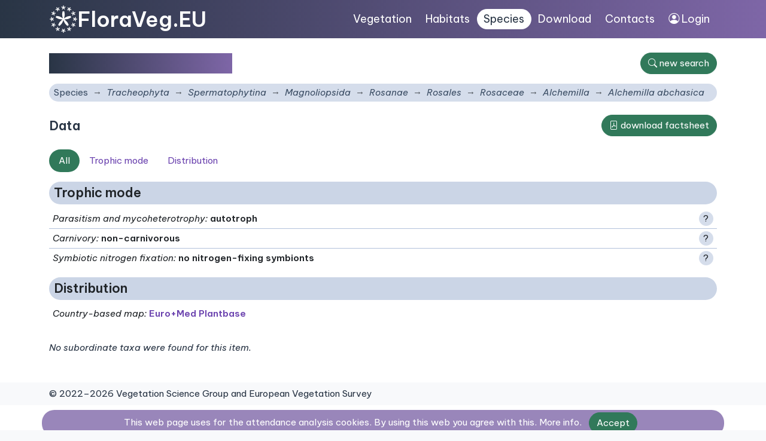

--- FILE ---
content_type: text/html; charset=utf-8
request_url: https://floraveg.eu/taxon/overview/Alchemilla%20abchasica
body_size: 12502
content:
<!DOCTYPE html>
<html>
<head>
    <meta charset="utf-8">
    <meta name="viewport" content="width=device-width, initial-scale=1">
    <meta name="description" content="Flora of the Czech Republic, distribution map, plant traits. Vegetation types, their description, maps and species composition. Data to download." />
    <meta name="keywords" content="vascular plants, plants, flora, database, botany, plant communities, Czech Republic, localities, distribution, maps, trees, shrubs, herbs, taxon, plant system, plant traits, habitats, ecology, plant geography, invasive species, syntaxa, indicator values" />
    <meta name="author" content="Masarykova univerzita, Botanický ústav Akademie věd ČR a Jihočeská univerzita" />
    <meta name="robots" content="all,follow" />
    <link rel="shortcut icon" href="/favicon.svg">
    <link rel="preconnect" href="https://fonts.googleapis.com">
    <link rel="preconnect" href="https://fonts.gstatic.com" crossorigin>
    <link href="https://fonts.googleapis.com/css2?family=Be+Vietnam+Pro:ital,wght@0,400;0,600;1,400;1,600&display=swap" rel="stylesheet">
    <link href="/dist/app.css" rel="stylesheet">
    <link rel="shortcut icon" href="/favicon.svg">
    <title>Alchemilla abchasica • FloraVeg.EU</title>
</head>

<body>
  <div id="mainMenu">
  <nav class="navbar navbar-expand-xl navbar-dark container-lg justify-content-between" style="--bs-navbar-padding-x:0.75rem">
      <div class="menuLeft">
      <a href="/" class="d-flex align-items-center">
            <img class="logo" src="/images_ui/menu_logo.svg">
            <h1>FloraVeg.EU</h1>
      </a>
      <button class="navbar-toggler" type="button" data-bs-toggle="collapse" data-bs-target="#navbarCollapse1" aria-controls="navbarToggler" aria-expanded="false">
    <span class="navbar-toggler-icon"></span>
    </button>
      </div>
      <div class="menuRight">
      <div class="collapse navbar-collapse " id="navbarCollapse1">
        <ul class="nav">
          <li class="nav-item"><a href="/vegetation/" class="nav-link ">Vegetation</a></li>
            <li class="nav-item"><a href="/habitat/" class="nav-link ">Habitats</a></li>
            <li class="nav-item"><a href="/taxon/" class="nav-link active">Species</a></li>
            <li class="nav-item"><a href="/download/" class="nav-link ">Download</a></li>
            <li class="nav-item"><a href="/homepage/contact" class="nav-link ">Contacts</a></li>
            <li class="nav-item"><a class="nav-link" href="https://cevs.ibot.cas.cz/" target="blank"><i class="bi bi-person-circle"></i> Login</a>
        </li>
        </ul>
      </div>
      </div>
  </nav>
  </div>

<div class="bg-white w-100">



<div class="container-lg content">
        <div id="taxonOverviewView"></div>
<div class="d-flex align-items-center justify-content-between mt-2 mb-3">
<div>
    <h1 class="mb-0"><i>Alchemilla abchasica</i></h1>
</div>
<a class="btn btn-primary ml-1 text-nowrap" href="/taxon/"><i class="bi bi-search"></i> <span class="d-none d-sm-inline">new search</span></a>
</div>

<nav aria-label="breadcrumb">
  <ol class="breadcrumb bg-light my-1 rounded">
      <li class="breadcrumb-item" style="font-style: normal;"><a href="/taxon/">Species</a></li>
            <li class="breadcrumb-item"><a href="/taxon/"><i>Tracheophyta</i></a></li>
            <li class="breadcrumb-item"><a href="/taxon/overview/Spermatophytina"><i>Spermatophytina</i></a></li>
            <li class="breadcrumb-item"><a href="/taxon/overview/Magnoliopsida"><i>Magnoliopsida</i></a></li>
            <li class="breadcrumb-item"><a href="/taxon/overview/Rosanae"><i>Rosanae</i></a></li>
            <li class="breadcrumb-item"><a href="/taxon/overview/Rosales"><i>Rosales</i></a></li>
            <li class="breadcrumb-item"><a href="/taxon/overview/Rosaceae"><i>Rosaceae</i></a></li>
            <li class="breadcrumb-item"><a href="/taxon/overview/Alchemilla"><i>Alchemilla</i></a></li>
    <li class="breadcrumb-item active"><span><i>Alchemilla abchasica</i></span></li>
  </ol>
</nav>


        <div class="row mt-3">
            <div class="col-md-12">
              <div class="d-flex justify-content-between align-items-center" style="height: 3rem">
<h3 class="m-0 p-0">Data</h3>
<a href="/factsheet/default/104258" class="btn btn-primary"><i class="bi bi-file-pdf"></i> download factsheet</a>
</div>
<nav class="nav nav-pills my-3 taxonMenu">
    <a class="nav-item nav-link active dataButton" data-panelid="all">All</a>
    <a class="nav-item nav-link dataButton" data-panelid="panel_7">Trophic mode</a>
    <a class="nav-item nav-link dataButton" data-panelid="panel_18">Distribution</a>
</nav>


                            <div id="panel_7" class="card p-0 dataPanel mb-3">
                                <div class="card-header"><h3 class="mb-0">Trophic mode</h3></div>
                                <div class="card-body p-0">
                                    <ul class="list-group list-group-flush bg-white">
<li class="list-group-item featureDetail">
<div class="d-flex justify-content-between align-items-center">
    <div>
    <span class="fst-italic">Parasitism and mycoheterotrophy</span><span class="fst-italic">:</span>

    <b>            autotroph



</b>
    </div>
        <div class="ml-3"><span class="cursor-pointer circle bg-light" data-bs-toggle="modal" data-bs-target="#modal_feature_10047">?</span></div></div>
<div class="modal fade" id="modal_feature_10047" tabindex="-1" role="dialog" aria-labelledby="exampleModalScrollableTitle" aria-hidden="true">
  <div class="modal-dialog modal-dialog-scrollable modal-xl" role="document">
    <div class="modal-content">
      <div class="modal-header">
        <h3 class="modal-title" id="exampleModalScrollableTitle">Parasitism and mycoheterotrophy</h3>
          <button type="button"
                  class="btn-close"
                  data-bs-dismiss="modal"
                  aria-label="Close"></button>
      </div>
      <div class="modal-body py-0"><p><p>In plant parasitism, two groups can be distinguished based on two different mechanisms. The first group of <b>parasitic plants</b> includes those directly parasitizing on another plant. These plants are called haustorial parasites. Using a specialized organ, the haustorium, they attach themselves to other plants and uptake resources from the host’s vascular bundles. The second group comprises <b>mycoheterotrophic plants</b>, which parasitise fungi via mycorrhizal interactions and gain organic carbon from them. Plants in both groups display variable dependence on their host organism.</p>

<p>The functional categorization of <b>parasitic plants</b> has been a topic of an active debate that is still ongoing. The traditional categories are based on the ability to perform photosynthesis (photosynthetic hemiparasites and non-green holoparasites) and the location of the haustoria (root and stem parasites) (Heide-Jørgensen 2008). However, such a classification system struggles with phenomena such as rudimentary photosynthesis in some species, variable photosynthetic activity throughout the life cycle, and the existence of parasitic plants that integrate with their host to such an extent that they can be considered endophytic. For the functional classification of European parasitic plants, we have adopted the most recent classification system proposed by Teixeira-Costa & Davis (2021) with small further modifications. This system relies primarily on ontogenetic development and strategies of attachment to the host. The values of other important functional traits, including photosynthetic capacity, type of vascular bundle connection, development of the primary haustorium, and location of haustoria on the host are also well discriminated by the categories of Teixeira-Costa & Davis (2021). </p>
<ul>
<li><i>Euphytoid hemiparasites</i> represent a great majority of European parasitic plants. These are root-parasitic, photosynthetic plants that germinate independently of the presence of the host and produce exclusively lateral (secondary) haustoria with a vascular connection to the host xylem only. All European species belong to the <i>Orobanchaceae</i> and <i>Santalaceae</i>. Teixeira-Costa & Davis (2021) call these plants “euphytoid parasites”, but we prefer keeping “hemiparasites” in the name of this category to preserve this well-established term. </li>

<li><i>Obligate root parasites</i> comprise all species of non-green root holoparasites (such as <i>Orobanche</i> spp.), but also hemiparasitic species, which are more dependent on their host than the euphytoid hemiparasites due to the absence of photosynthesis in the initial life stage (e.g. <i>Striga</i> spp.). Most of them produce terminal (primary) haustoria immediately after seed germination, triggered by chemical cues of host presence. However, several European obligate root parasites (holoparasitic <i>Lathraea</i> spp., hemiparasitic <i>Tozzia alpina</i>, and perennial species of <i>Rhynchocorys</i>) deviate from this developmental pattern by germinating without host cues and not forming primary haustoria (Těšitel 2016). </li>

<li><i>Mistletoes</i> are epiphytic parasitic shrubs. They germinate on host stems or branches and penetrate the host with a primary haustorium. The level of photosynthesis varies among the mistletoe species from efficient to rudimentary. The most widespread mistletoes of  <i>Loranthus</i> and <i>Viscum</i> display efficient photosynthesis. By contrast, the Mediterranean genus <i>Arceuthobium</i> connects to the host’s phloem and takes up substantial amounts of carbon from the host (Rey et al. 1991). The photosynthetic capacity of <i>Arceuthobium</i> is probably limited, as shown by physiological data from their American congeners (Miller & Tocher 1975). </li>
<li><i>Parasitic vines</i> are herbaceous parasites that attach themselves to the stems of their hosts by haustoria that are formed on the parasite stem. They germinate on the soil surface and, during a period of independent growth, forage for a host to which they attach themselves with lateral haustoria. All European parasitic vines belong to the genus <i>Cuscuta</i> and have only rudimentary photosynthesis, which however has an important function in seedling metabolism and seed production (McNeal et al. 2007). 
</li>

<li><i>Endophytic parasites</i> (or <i>Endoparasites</i>) are the most integrated with the host body among parasitic plants. They are rootless, stemless and leafless, grow most of their life as filaments within their host and are only visible outside the host body when flowering. The holoparasitic <i>Cytinus hypocistis</i> and <i>Pilostyles haussknechtii</i> are the only species of this category in the European flora.</li>

</ul>

<p>In <b>mycoheterotrophic plants</b>, the initial developmental stages (gametophytes in lycophytes and ferns or belowground seedling stages of other plants) are not green, obtaining all their organic carbon and other resources from the fungus. The adult stages are still dependent on the mycorrhizal fungi as a source of water and mineral nutrients but vary in their dependence on heterotrophic carbon: there is a continuum from autotrophy, where the adult plants no longer use fungal carbon (this strategy is further called ‘initial mycoheterotrophy’), through mixotrophy (the adult plants combine autotrophic with heterotrophic nutrition; further called ‘partial mycoheterotrophy’), to heterotrophy (further called ‘full mycoheterotrophy’) (Merckx 2012). Two categories are distinguished here: </p>
<ul>

<li><i>Initial and partial mycoheterotrophs</i> have been combined here into a common category because the level of carbon heterotrophy may be low or depend on light conditions (Preiss et al. 2010), which makes it difficult to distinguish between partial mycoheterotrophs and initial mycoheterotrophs. Furthermore, new partially mycoheterotrophic species may be identified due to the advancement of the stable-isotope methodology (e.g., Schiebold et al. 2018). This category includes mycoheterotrophic species from <i>Ophioglossaceae</i>, <i>Lycopodiaceae</i>, green mycoheterotrophic species from <i>Ericaceae</i> (subfamily <i>Pyroloideae</i>) and all green <i>Orchidaceae</i>. Species that obtain nearly all of their carbon from mycorrhizal fungi but still contain chlorophyll and can be photosynthetically active, such as <i>Corallorhiza trifida</i> (Zimmer et al. 2008, Cameron et al. 2009) and <i>Limodorum</i> species (Bellino et al. 2014) from <i>Orchidaceae</i>, are also included in this category. Interestingly, achlorophyllous individuals, which completely lack chlorophyll and wholly depend on their mycorrhizal fungi, are rarely found among partially mycoheterotrophic species (e.g., in the genera <i>Cephalanthera</i> and <i>Epipactis</i>). </li>

<li><i>Full mycoheterotrophs</i> include achlorophyllous species that cannot photosynthesize and obtain carbon only from mycorrhizal fungi during their life cycle. <i>Neottia nidus-avis</i> and <i>Epipogium aphyllum</i> from <i>Orchidaceae</i> and <i>Hypopitys monotropa</i> and <i>H. hypophegea</i> from <i>Ericaceae</i> are the only species in this category in the European flora. </li>
</ul>
</p>
          <h4 class="fw-600 mt-2">Categories</h4>

          <ul>
                  <li>autotroph </li>
                  <li>euphytoid hemiparasite </li>
                  <li>obligate root parasite </li>
                  <li>mistletoe </li>
                  <li>parasitic vine </li>
                  <li>endophytic parasite </li>
                  <li>initial or partial mycoheterotroph </li>
                  <li>full mycoheterotroph </li>
          </ul>

      <h4 class="fw-600 mt-2">Data source and citation</h4>

              <p>Těšitel, J., Těšitelová, T., Fahs, N., Blažek, P., Knotková, K. & Axmanová, I. (2024): Parasitism and mycoheterotrophy. – <a href="https://floraveg.eu/ ">www.FloraVeg.eu. </a></p>


          <h4 class="fw-600 mt-2">Further references</h4>
          <p>Bellino, A., Alfani, A., Selosse, M.-A., Guerrieri, R., Borghetti, M., & Baldantoni, D. (2014). Nutritional regulation in mixotrophic plants: New insights from <i>Limodorum abortivum</i>. <i>Oecologia</i>, 175(3), 875–885.  <a href=" https://doi.org/10.1007/s00442-014-2940-8 "> https://doi.org/10.1007/s00442-014-2940-8</a> <br>

Cameron, D. D., Preiss, K., Gebauer, G., & Read, D. J. (2009). The chlorophyll-containing orchid <i>Corallorhiza trifida</i> derives little carbon through photosynthesis. <i>New Phytologist</i>, 183(2), 358–364.  <a href=" https://doi.org/10.1111/j.1469-8137.2009.02853.x "> https://doi.org/10.1111/j.1469-8137.2009.02853.x </a><br>

Heide-Jørgensen, H. S. (2008). Parasitic flowering plants. Brill, Leiden. <br>

Kubat, R. & Weber, H. C. (1987). Zur Biologie von <i>Rhynchcorys elephas</i> (L.) Griseb. (<i>Scrophulariaceae</i>). <i>Beiträge zur Biologie der Pflanzen</i>, 62, 239–250. <br>

McNeal, J. R., Arumugunathan, K., Kuehl, J. V., Boore, J. L., & dePamphilis, C. W. (2007). Systematics and plastid genome evolution of the cryptically photosynthetic parasitic plant genus <i>Cuscuta</i> (<i>Convolvulaceae</i>). <i>BMC Biology</i>, 5(1), 55. <a href="  https://doi.org/10.1186/1741-7007-5-55"> https://doi.org/10.1186/1741-7007-5-55 </a><br>


Merckx, V. S. F. T. (Ed). (2012). Mycoheterotrophy: the biology of plants living on fungi. Springer, Berlin. <br>

Miller, J. R., & Tocher, R. D. (1975). Photosynthesis and respiration of <i>Arceuthobium tsugense</i> (<i>Loranthaceae</i>). <i>American Journal of Botany</i>, 62(7), 765–769.  <a href=" https://doi.org/10.2307/2442068  ">  https://doi.org/10.2307/2442068 </a><br>


Preiss, K., Adam, I. K. U., & Gebauer, G. (2010). Irradiance governs exploitation of fungi: Fine-tuning of carbon gain by two partially myco-heterotrophic orchids. <i>Proceedings of the Royal Society B: Biological Sciences</i>, 277(1686), 1333–1336. <a href="  https://doi.org/10.1098/rspb.2009.1966">  https://doi.org/10.1098/rspb.2009.1966 </a><br>



Rey, L., Sadik, A., Fer, A., & Renaudin, S. (1991). Trophic relations of the dwarf mistletoe <i>Arceuthobium oxycedri</i> with its host <i>Juniperus oxycedrus</i>. <i>Journal of Plant Physiology</i>, 138(4), 411–416. <a href=" https://doi.org/10.1016/S0176-1617(11)80515-8 "> https://doi.org/10.1016/S0176-1617(11)80515-8 </a><br>


Schiebold, J. M.-I., Bidartondo, M. I., Lenhard, F., Makiola, A., & Gebauer, G. (2018). Exploiting mycorrhizas in broad daylight: Partial mycoheterotrophy is a common nutritional strategy in meadow orchids. <i>Journal of Ecology</i>, 106(1), 168–178. <a href=" https://doi.org/10.1111/1365-2745.12831 "> https://doi.org/10.1111/1365-2745.12831</a><br>


Teixeira-Costa, L., & Davis, C. C. (2021). Life history, diversity, and distribution in parasitic flowering plants. <i>Plant Physiology</i>, 187(1), 32–51. <a href=" https://doi.org/10.1093/plphys/kiab279 "> https://doi.org/10.1093/plphys/kiab279 </a><br>



Těšitel, J. (2016). Functional biology of parasitic plants: A review. <i>Plant Ecology and Evolution</i>, 149(1), Article 1.  <a href=" https://doi.org/10.5091/plecevo.2016.1097"> https://doi.org/10.5091/plecevo.2016.1097 </a><br>


Těšitel, J., Těšitelová, T., Blažek, P., & Lepš, J. (2016). Parasitism and mycoheterotrophy. 
<a href="https://pladias.cz/">www.pladias.cz.</a><br>


Weber, H. C. (1973). Zur Biologie von <i>Tozzia alpina</i> L. (Standort, Wirtspflanzen, Entwicklung und Parasitismus). <i>Beiträge zur Biologie der Pflanzen</i>, 49, 237–249. <br>

Zimmer, K., Meyer, C., & Gebauer, G. (2008). The ectomycorrhizal specialist orchid <i>Corallorhiza trifida</i> is a partial myco-heterotroph. <i>New Phytologist</i>, 178(2), 395–400. <a href=" https://doi.org/10.1111/j.1469-8137.2007.02362.x "> https://doi.org/10.1111/j.1469-8137.2007.02362.x</a>
</p>
      </div>
      <div class="modal-footer">
        <button type="button" class="btn btn-primary" data-bs-dismiss="modal">close</button>
      </div>
    </div>
  </div>
</div>
</li>
<li class="list-group-item featureDetail">
<div class="d-flex justify-content-between align-items-center">
    <div>
    <span class="fst-italic">Carnivory</span><span class="fst-italic">:</span>

    <b>    non-carnivorous



</b>
    </div>
        <div class="ml-3"><span class="cursor-pointer circle bg-light" data-bs-toggle="modal" data-bs-target="#modal_feature_10046">?</span></div></div>
<div class="modal fade" id="modal_feature_10046" tabindex="-1" role="dialog" aria-labelledby="exampleModalScrollableTitle" aria-hidden="true">
  <div class="modal-dialog modal-dialog-scrollable modal-xl" role="document">
    <div class="modal-content">
      <div class="modal-header">
        <h3 class="modal-title" id="exampleModalScrollableTitle">Carnivory</h3>
          <button type="button"
                  class="btn-close"
                  data-bs-dismiss="modal"
                  aria-label="Close"></button>
      </div>
      <div class="modal-body py-0"><p><p>Carnivorous plants attract, trap and kill their prey, mainly insects, small crustaceans and protozoans, and subsequently absorb the nutrients from the dead bodies. Carnivorous species occur in environments with extremely low availability of nutrients, especially nitrogen and phosphorus, e.g. mires. In contrast, they usually have enough light (open habitats) and high water table or precipitation levels (Fleischmann et al. 2017). Therefore, the carnivory improves the intake of nutrients essential for growth but sparse in the environment, while the main source of energy for these plants is photosynthesis (Fleischmann et al. 2017).  </p>
<p>Although there is a variety of morphological structures and trapping mechanisms, all the traps evolved as more or less complicated modifications of leaves with glandulous hairs (Hedrich & Fukushima 2021).  Examples of active-hunting carnivorous plants include <i>Aldrovanda</i> with snap traps and <i>Utricularia</i> with suction traps. Typical representatives of the passive-trapping species can be found in the genera <i>Drosera</i>, <i>Drosophyllum</i> and <i>Pinguicula</i>, which have specific types of adhesive leaves. Another passive mechanism is the pitfall trap of <i>Sarracenia</i> (Hedrich & Fukushima 2021). Some species can combine adhesive traps with active movement of either glands or parts of the leaves (e.g. some species of <i>Drosera</i>).</p>
<p>The carnivory evolved independently in relatively distant lineages of angiosperms. There are carnivorous families within the orders <i>Poales</i>, <i>Oxalidales</i>, <i>Caryophyllales</i>, <i>Ericales</i> and <i>Lamiales</i> (Hedrich & Fukushima 2021). This convergent evolution of carnivory was possible because the traits associated with carnivorous syndrome from trap development through prey digestion to nutrient absorption are modifications of structures found also in non-carnivorous ancestors, where these originally served as defending mechanisms (Hedrich & Fukushima 2021). </p>
<p>In Europe, there are only three native carnivorous families, namely <i>Droseraceae</i>, <i>Drosophyllaceae</i> (order <i>Caryophyllales</i>), and <i>Lentibulariaceae</i> (<i>Lamiales</i>). Carnivorous plants have however often been planted and imported to Europe. Some of these non-native carnivorous species introduced to Europe can also survive in natural habitats and establish vital populations. For example, the species of <i>Sarracenia</i> (<i>Sarraceniaceae</i>, <i>Ericales</i>), native to North America, have nowadays scattered secondary occurrences across western and northwestern Europe.</p>
</p>
          <h4 class="fw-600 mt-2">Categories</h4>
          <ul>
                  <li>carnivorous</li>
                  <li>non-carnivorous</li>
          </ul>

      <h4 class="fw-600 mt-2">Data source and citation</h4>

              <p>Axmanová, I. (2023): Carnivory. – <a href="https://floraveg.eu/ ">www.FloraVeg.eu. </a></p>


          <h4 class="fw-600 mt-2">Further references</h4>
          <p>Fleischmann, A., Schlauer, J., Smith, S. A., & Givnish, T. J. (2017). Evolution of carnivory in angiosperms. In Ellison, A. & Adamec, L. (Eds.), <i>Carnivorous Plants: Physiology, ecology, and evolution</i> (p. 22–41). Oxford University Press.  <a href=" https://doi.org/10.1093/oso/9780198779841.003.0003 "> https://doi.org/10.1093/oso/9780198779841.003.0003 </a><br>



Hedrich, R., & Fukushima, K. (2021). On the Origin of Carnivory: Molecular Physiology and Evolution of Plants on an Animal Diet. <i>Annual Review of Plant Biology</i>, 72(1), 133–153.  <a href=" https://doi.org/10.1146/annurev-arplant-080620-010429 "> https://doi.org/10.1146/annurev-arplant-080620-010429</a>
</p>
      </div>
      <div class="modal-footer">
        <button type="button" class="btn btn-primary" data-bs-dismiss="modal">close</button>
      </div>
    </div>
  </div>
</div>
</li>
<li class="list-group-item featureDetail">
<div class="d-flex justify-content-between align-items-center">
    <div>
    <span class="fst-italic">Symbiotic nitrogen fixation</span><span class="fst-italic">:</span>

    <b>            no nitrogen-fixing symbionts



</b>
    </div>
        <div class="ml-3"><span class="cursor-pointer circle bg-light" data-bs-toggle="modal" data-bs-target="#modal_feature_10048">?</span></div></div>
<div class="modal fade" id="modal_feature_10048" tabindex="-1" role="dialog" aria-labelledby="exampleModalScrollableTitle" aria-hidden="true">
  <div class="modal-dialog modal-dialog-scrollable modal-xl" role="document">
    <div class="modal-content">
      <div class="modal-header">
        <h3 class="modal-title" id="exampleModalScrollableTitle">Symbiotic nitrogen fixation</h3>
          <button type="button"
                  class="btn-close"
                  data-bs-dismiss="modal"
                  aria-label="Close"></button>
      </div>
      <div class="modal-body py-0"><p><p>Plants that are able to form a symbiosis with nitrogen-fixing bacteria are classified as <b>nitrogen-fixing plants</b> or <b>nitrogen fixers</b>. Specific bacteria are able to fix atmospheric nitrogen in a way to make it directly accessible to the plants (Franche et al. 2009). For providing nitrogen to the plant, the bacteria receive carbon in return (Crews, 1999, Dilworth et al., 2008). When forming a symbiosis with vascular plants, these bacteria usually inhabit the roots of their symbiont, forming so called (root-)nodules (Akkermans & Houwers, 1983, Fyson & Sprent, 1980, Loureiro et al., 1994). Three different symbiotic relationships between vascular plants and bacteria can be distinguished: (1) with the endosymbiotic cyanobacteria <i>Nostoc</i>, (2) with rhizobia (e.g. <i>Allorhizobium</i>, <i>Bradyrhizobium</i>, <i>Mesorhizobium</i>, <i>Rhizobium</i> and <i>Sinorhizobium</i>) and (3) with <i>Frankia</i>, so-called actinorhizal plants (Bond 1983, Pawlowski & Sprent 2007, Sprent 2008, Benson 2016, Tedersoo et al., 2018). Nitrogen fixation is not a completely phylogenetically conserved trait but evolved and disappeared a few times in the evolution of plants. For the first time it evolved in the <i>Cycadales</i> in Gymnosperms (symbiosis with cyanobacteria, plant species not native to Europe). Most of the nitrogen-fixing plants are however phylogenetically related and recruit from the so-called “Nitrogen-fixing clade” sensu Soltis et al. (1995). Only the family <i>Zygophyllaceae</i> (associated with rhizobia) and the non-native <i>Gunnera</i>, the only genus recorded in Europe associated with <i>Nostoc</i>, do not belong to this clade, representing the exceptions in Angiosperms. Only five native taxa (the genus <i>Alnus</i>, <i>Hippophae rhamnoides</i>, <i>Myrica gale</i>, <i>Elaeagnus angustifolia</i> and <i>Coriaria myrtifolia</i>) and some non-native species with sporadic occurrence are associated with <i>Frankia</i> in Europe. The largest number of nitrogen-fixing species form symbiosis with rhizobia. This includes almost all <i>Fabaceae</i> (uncertain genera and likely exceptions, respectively, are known only very few occurring in Europe: among others this includes <i>Cercis</i>, <i>Erinacea</i>, <i>Gonocytisus</i>, <i>Hammatolobium</i>, <i>Podocytisus</i>, <i>Dorycnopsis</i> (all native), <i>Gleditsia</i>, <i>Cytisopsis</i>, <i>Styphnolobium</i>, <i>Gymnocladus</i> (not native), plus <i>Zygophyllaceae</i> (with uncertain genera <i>Balanites</i>, <i>Seetzenia</i> and <i>Tetraena</i> occurring in Europe).</p>
<p>Assignment was done on the genus-level. Although rare cases of species-specific differences concerning the symbiotic nitrogen fixation status within one genus are known worldwide, for the European flora the general consent that the status is conserved on the genus level is still accepted. Assignment of “likely” or “unlikely” symbiosis with rhizobia is mainly based on their phylogenetic position where there has been no scientific study investigating the nitrogen fixation status of the genus directly or if studies showed diverging results.</p>
</p>
          <h4 class="fw-600 mt-2">Categories</h4>

          <ul>
                  <li>symbiosis with rhizobia </li>
                  <li>likely symbiosis with rhizobia </li>
                  <li>unlikely symbiosis with rhizobia </li>
                  <li>symbiosis with frankia </li>
                  <li>symbiosis with cyanobacteria </li>
                  <li>no nitrogen-fixing symbionts </li>
          </ul>

      <h4 class="fw-600 mt-2">Data source and citation</h4>

              <p>Fahs, N., Blažek, P., Těšitel, J. & Axmanová, I. (2023). Symbiotic nitrogen fixation. – <a href="https://floraveg.eu/ ">www.FloraVeg.eu. </a></p>


          <h4 class="fw-600 mt-2">Further references</h4>
          <p>Benson D. R. (2016). Frankia & actinorhizal plants. Available at <a href=" https://frankia.mcb.uconn.edu/"> https://frankia.mcb.uconn.edu/ </a> [accessed on 1 Feb 2021]<br>

Blažek, P. & Lepš, J. (2016). Symbiotic nitrogen fixation. – <a href="https://pladias.cz/">www.pladias.cz.</a><br>

Bond, G. (1983). Taxonomy and distribution of non-legume nitrogen-fixing systems. In J. C. Gordon & C. T. Wheeler (Eds.), <i>Biological nitrogen fixation in forest ecosystems: Foundations and applications</i> (pp. 55–87). Springer Netherlands. <a href=" https://doi.org/10.1007/978-94-009-6878-3_3"> https://doi.org/10.1007/978-94-009-6878-3_3 </a><br>

Crews, T. E. (1999). The presence of nitrogen fixing legumes in terrestrial communities: Evolutionary vs ecological considerations. <i>Biogeochemistry</i>, 46(1), 233–246. <a href=" https://doi.org/10.1007/BF01007581"> https://doi.org/10.1007/BF01007581 </a><br>

Dilworth M. J., James E. K., Sprent J. I., & Newton W. E. (Eds). (2008). <i>Nitrogen-Fixing Leguminous Symbioses</i>. Springer Netherlands.<br>

Franche, C., Lindström, K., & Elmerich, C. (2009). Nitrogen-fixing bacteria associated with leguminous and non-leguminous plants. <i>Plant and Soil</i>, 321(1), 35–59. <a href=" https://doi.org/10.1007/s11104-008-9833-8"> https://doi.org/10.1007/s11104-008-9833-8</a><br>

Fyson, A., & Sprent, J. I. (1980). A Light and Scanning Electron Microscope Study of Stem Nodules in Vicia faba L. <i>Journal of Experimental Botany</i>, 31(123), 1101–1106.<br>

Loureiro, M. F., DE Faria, S. M., James, E. K., Pott, A., & Franco, A. A. (1994). Nitrogen-fixing stem nodules of the Legume, Discolobium pulchellum Benth. <i>The New Phytologist</i>, 128(2), 283–295. <a href=" https://doi.org/10.1111/j.1469-8137.1994.tb04012.x">  https://doi.org/10.1111/j.1469-8137.1994.tb04012.x</a><br>

Pawlowski, K., & Sprent, J. I. (2008). Comparison Between Actinorhizal And Legume Symbiosis. In K. Pawlowski & W. E. Newton (Eds.), <i>Nitrogen-fixing Actinorhizal Symbioses</i> (pp. 261–288). Springer Netherlands. <a href=" https://doi.org/10.1007/978-1-4020-3547-0_10"> https://doi.org/10.1007/978-1-4020-3547-0_10 </a><br>

Soltis, D. E., Soltis, P. S., Morgan, D. R., Swensen, S. M., Mullin, B. C., Dowd, J. M., & Martin, P. G. (1995). Chloroplast gene sequence data suggest a single origin of the predisposition for symbiotic nitrogen fixation in angiosperms. <i>Proceedings of the National Academy of Sciences of the United States of America</i>, 92(7), 2647–2651.<br>

Sprent, J. I. (2008). Evolution and Diversity of Legume Symbiosis. In M. J. Dilworth, E. K. James, J. I. Sprent, & W. E. Newton (Eds.), <i>Nitrogen-fixing Leguminous Symbioses</i> (pp. 1–21). Springer Netherlands. <a href=" https://doi.org/10.1007/978-1-4020-3548-7_1"> https://doi.org/10.1007/978-1-4020-3548-7_1 </a><br>

Tedersoo, L., Laanisto, L., Rahimlou, S., Toussaint, A., Hallikma, T., & Pärtel, M. (2018). Global database of plants with root-symbiotic nitrogen fixation: NodDB. <i>Journal of Vegetation Science</i>, 29(3), 560–568. <a href=" https://doi.org/10.1111/jvs.12627"> https://doi.org/10.1111/jvs.12627 </a>
</p>
      </div>
      <div class="modal-footer">
        <button type="button" class="btn btn-primary" data-bs-dismiss="modal">close</button>
      </div>
    </div>
  </div>
</div>
</li>

                                    </ul>
                                </div>
                            </div>
                            <div id="panel_18" class="card p-0 dataPanel mb-3">
                                <div class="card-header"><h3 class="mb-0">Distribution</h3></div>
                                <div class="card-body p-0">
                                    <ul class="list-group list-group-flush bg-white">

                                        <li class="list-group-item featureDetail">
                                            <div class="d-flex justify-content-between align-items-center">
                                                <div>
                                                    <span class="fst-italic">Country-based map:</span>

                                                    <b><a href="https://www.europlusmed.org/cdm_dataportal/taxon/8dc14f0b-5447-455c-bb6e-c194c7dc75a3" target="_blank">Euro+Med Plantbase</a></b>
                                                </div>
                                        </li>
                                    </ul>
                                </div>
                            </div>
            </div>


            <p class="fst-italic mt-3">No subordinate taxa were found for this item.</p>
</div>


</div>

<footer>
  <div class="container">
  <div class="row py-2">
<div class="col text-center text-md-start">&copy; 2022&ndash;2026 Vegetation Science Group and European Vegetation Survey</div>
</div></div>
</footer>

<script src="/dist/app.js"></script>
    <script type="text/javascript">
        let image_copyright_1 = "All photos published on this website are protected by copyright. Photos may be used only for private use under the condition that the author of the photo and this website is cited. "
            image_copyright_2 = "In case of other uses (e.g. publications, websites, mobile applications) it is necessary to contact Dana Holubová for permission (<a href='mailto:danmich@email.cz'>danmich@email.cz<\/a>). "
            image_accept = "Agree";
    </script>

    <div class="container rounded text-white text-center my-2 py-1 eu-cookies">This web page uses for the attendance analysis cookies. By using this web you agree with this.
        <a href="https://www.google.com/policies/technologies/cookies/">More info</a>.
        <button class="btn btn-primary mx-2">Accept</button>
    </div>
    <noscript><style>.eu-cookies { display: none; }</style></noscript>
  <script src='https://www.google.com/recaptcha/api.js'></script>
</body>
</html>
